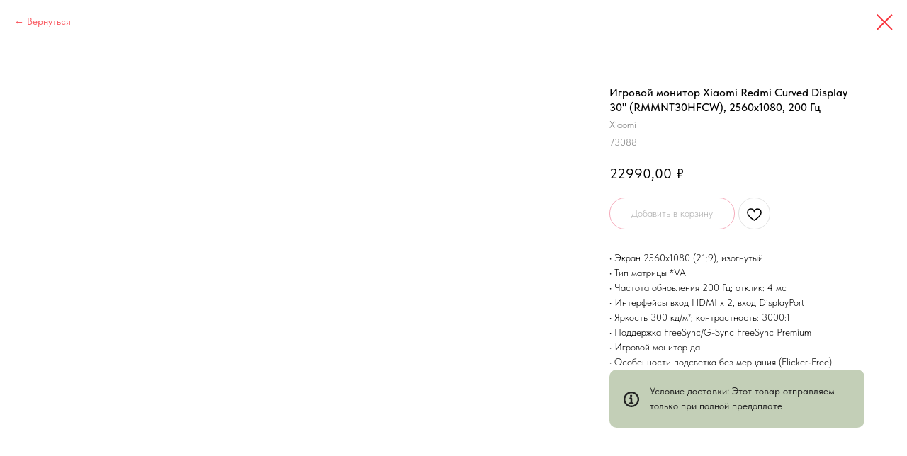

--- FILE ---
content_type: text/css
request_url: https://ws.tildacdn.com/project2086703/custom.css?t=1765735779
body_size: 1938
content:
/*Скрыть надпись нет в наличии*/
.t-store__card__sold-out-msg {
    display: none;
}

/*Обводка элементов с иконками*/
.t1029__bgimg {
    background-size: contain;
    margin-bottom: 0px;
}
.t1029__col {
    padding: 20px 10px 20px 10px;
}
.t1029__col:hover {
    border-radius: 5px;
    box-shadow: 0px 0px 5px 0px rgba(0, 0, 0, 0.3);
}

/*Обводка карточек товара*/
/*Card element - hover effect*/
    .t-store__card {
        padding: 10px 0px 10px 0px !important;
        transition: all 0.2s ease-in-out;
    }
    .t-store__card:hover {
/*    transform: scale(1.04);
    -moz-transform: scale(1.04);
    -ms-transform: scale(1.04);
    -o-transform: scale(1.04);*/
    position: relative;
    z-index: 2;
    -webkit-box-shadow: 0px 0px 10px rgba(104, 104, 104, 0.20);
    -moz-box-shadow: 0px 0px 10px rgba(104, 104, 104, 0.20);
    box-shadow: 0px 0px 10px rgba(104, 104, 104, 0.20);
    }

/*отступ от границ карточки*/
    .t-store__card__title {
        padding-left: 5px;
        padding-right: 5px;
    }
.t-store__card__btns-wrapper {
    flex-wrap: nowrap;
    gap: 7px;
    padding: 0 20px 0 20px;
}    
@media screen and (max-width: 640px) {
.t-store__grid-cont_mobile-grid {
    justify-content: space-between;
}
}

/*.t-store__mobile-two-columns {*/
/*    width: calc(50% - 10px);*/
/*}*/

.t-store__filter {
    margin: 15px 15px 30px 15px !important;
}
/*убрать доп.инфу из карточек товара*/
    .t-store__card__descr {
        display: none;
    }
    .t-store__card__textwrapper {
        height: max-content !important;
    }

/*обводка для галерии в карточке товара*/
@media screen and (min-width: 480px) {
.t-slds {
    padding: 15px;
    background: white;
    border-radius: 15px;
    box-shadow: 0 10px 55px -10px #10234a2b;
}
}

/*плашка оформления характеристики товара*/
.js-store-prod-charcs {
    display: flex;
    align-items: center;
    padding: 20px;
    border-radius: 10px;
    background-color: #77925b70;
    color: #222;
    /*text-align: center;*/
    font-weight: 400;
    font-size: 14px; 
}

.js-store-prod-charcs:before {
    width: 35px;
    height: 35px;
    content: '';
    background: url('https://static.tildacdn.com/tild6564-3735-4736-b535-396134613763/ingormation__icon.svg') no-repeat center;
    background-size: contain;
    margin-right: 15px;
}
/*размещение двух цен до и после*/
.js-store-price-wrapper {
    /*display: flex;*/
    /*flex-direction: column;*/
    /*align-items: center;*/
}
    
/*Надписи продуктов в корзине*/
    .t706__product-title {
    font-size: 16px;
    font-weight: 400;
    }
    .t706__product-quantity {
    font-weight: 400;
    }
    .t706__product-amount {
    font-weight: 400;    
    }
    
#customdelivery>.t-name {
    display: none !important;
}
/*скрыть элементы в поиске*/
/*mobile*/
.t-search-widget__result, .t-search-widget__query-result, .t-search-widget__result_product-desc {
    display: none;
}

.t-search-widget__result_product-link {
    align-items: center;
}

.t-search-widget__result_product-title {
    font-weight: 500;
    padding-bottom: 5px;
}
.t-search-widget__result_product-price {
    font-weight: 400 !important;
    color: #222222;
}
.t-search-widget__popup-container {
    padding-top: 50px;
}
/*desktop*/
.t-site-search-dm__result__product_descr {
    display: none;
}
.t-site-search-dm__result__product_text {
    justify-content: center;
}
.t-site-search-dm__result__product_title {
    font-size: 16px !important;
    font-weight: 400;
}
.t-site-search-dm__result__product_price {
    color: #222222 !important;
}

/*mobile menu*/
.t966__menu-item {
    align-items: center;
}
/*dont khnow*/
.t-store__filter__reset, .t-store__filter__item_select {
    display: none;
}
[data-field-val^="G"] {
    display: none;
}

/* скрываем оригинальный виджет - чтобы не было два ярлыка на экране*/
#jivo_chat_widget{
	display: none;
}

/* стиль по умолчанию - для оффлайн сообщений, если никого нет в онлайне */

#jivo_custom_widget{
	position: fixed;
	right: 25px;
	bottom: 25px;
	width: 80px;
	height: 80px;
	z-index: 300000;
	cursor: pointer;
	background-image: url(https://static.tildacdn.com/tild3765-6333-4163-b463-666134636131/Icon_Chat.svg);
	transform: scale(0.8, 0.8);
}

@media screen and (min-width: 320px) and (max-width: 640px) {
    #jivo_custom_widget{
        display: none !important;
        right: 0px;
        bottom: 60px;
    }
}
/* при наведении */
#jivo_custom_widget:hover{
	background-image: url(https://static.tildacdn.com/tild6561-3764-4135-a437-373431323331/Icon_Chat_Hover.svg);
}

/* если есть операторы в онлайне - показываем другой ярлык*/
#jivo_custom_widget.jivo_online{
}

--- FILE ---
content_type: image/svg+xml
request_url: https://static.tildacdn.com/tild6564-3735-4736-b535-396134613763/ingormation__icon.svg
body_size: 95
content:
<?xml version="1.0" encoding="UTF-8"?> <svg xmlns="http://www.w3.org/2000/svg" width="654" height="654" viewBox="0 0 654 654" fill="none"> <path d="M326.667 653.333C145.84 653.333 0 507.493 0 326.667C0 145.84 145.84 0 326.667 0C507.493 0 653.333 145.84 653.333 326.667C653.333 507.493 507.493 653.333 326.667 653.333ZM326.667 70C184.333 70 70 184.333 70 326.667C70 469 184.333 583.333 326.667 583.333C469 583.333 583.333 469 583.333 326.667C583.333 185.493 467.833 70 326.667 70Z" fill="#222222"></path> <path d="M385 455H361.666V291.667C361.666 266 340.666 245 315 245H280C260.166 245 245 260.167 245 280C245 299.833 260.166 315 280 315H291.666V455H268.333C248.5 455 233.333 470.167 233.333 490C233.333 509.833 248.5 525 268.333 525H385C404.833 525 420 509.833 420 490C420 470.167 404.833 455 385 455Z" fill="#222222"></path> <path d="M361.666 175C361.666 200.667 340.666 221.667 315 221.667C289.333 221.667 268.333 200.667 268.333 175C268.333 149.333 289.333 128.333 315 128.333C340.666 128.333 361.666 149.333 361.666 175Z" fill="#222222"></path> </svg> 